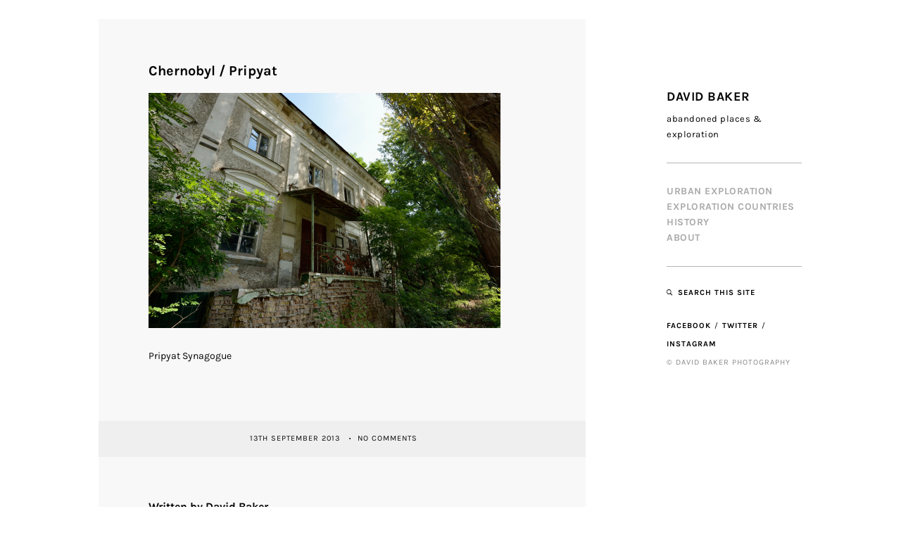

--- FILE ---
content_type: application/javascript
request_url: https://www.davidbakerphotography.com/wp-content/themes/kathy/js/modernizr-custom.js
body_size: 1476
content:
/*! modernizr 3.3.1 (Custom Build) | MIT *
 * https://modernizr.com/download/?-mq-setclasses !*/
! function(e, n, t) {
    function o(e, n) {
        return typeof e === n
    }

    function a() {
        var e, n, t, a, s, i, r;
        for (var l in d)
            if (d.hasOwnProperty(l)) {
                if (e = [], n = d[l], n.name && (e.push(n.name.toLowerCase()), n.options && n.options.aliases && n.options.aliases.length))
                    for (t = 0; t < n.options.aliases.length; t++) e.push(n.options.aliases[t].toLowerCase());
                for (a = o(n.fn, "function") ? n.fn() : n.fn, s = 0; s < e.length; s++) i = e[s], r = i.split("."), 1 === r.length ? Modernizr[r[0]] = a : (!Modernizr[r[0]] || Modernizr[r[0]] instanceof Boolean || (Modernizr[r[0]] = new Boolean(Modernizr[r[0]])), Modernizr[r[0]][r[1]] = a), f.push((a ? "" : "no-") + r.join("-"))
            }
    }

    function s(e) {
        var n = u.className,
            t = Modernizr._config.classPrefix || "";
        if (p && (n = n.baseVal), Modernizr._config.enableJSClass) {
            var o = new RegExp("(^|\\s)" + t + "no-js(\\s|$)");
            n = n.replace(o, "$1" + t + "js$2")
        }
        Modernizr._config.enableClasses && (n += " " + t + e.join(" " + t), p ? u.className.baseVal = n : u.className = n)
    }

    function i() {
        return "function" != typeof n.createElement ? n.createElement(arguments[0]) : p ? n.createElementNS.call(n, "http://www.w3.org/2000/svg", arguments[0]) : n.createElement.apply(n, arguments)
    }

    function r() {
        var e = n.body;
        return e || (e = i(p ? "svg" : "body"), e.fake = !0), e
    }

    function l(e, t, o, a) {
        var s, l, f, d, c = "modernizr",
            p = i("div"),
            m = r();
        if (parseInt(o, 10))
            for (; o--;) f = i("div"), f.id = a ? a[o] : c + (o + 1), p.appendChild(f);
        return s = i("style"), s.type = "text/css", s.id = "s" + c, (m.fake ? m : p).appendChild(s), m.appendChild(p), s.styleSheet ? s.styleSheet.cssText = e : s.appendChild(n.createTextNode(e)), p.id = c, m.fake && (m.style.background = "", m.style.overflow = "hidden", d = u.style.overflow, u.style.overflow = "hidden", u.appendChild(m)), l = t(p, e), m.fake ? (m.parentNode.removeChild(m), u.style.overflow = d, u.offsetHeight) : p.parentNode.removeChild(p), !!l
    }
    var f = [],
        d = [],
        c = {
            _version: "3.3.1",
            _config: {
                classPrefix: "",
                enableClasses: !0,
                enableJSClass: !0,
                usePrefixes: !0
            },
            _q: [],
            on: function(e, n) {
                var t = this;
                setTimeout(function() {
                    n(t[e])
                }, 0)
            },
            addTest: function(e, n, t) {
                d.push({
                    name: e,
                    fn: n,
                    options: t
                })
            },
            addAsyncTest: function(e) {
                d.push({
                    name: null,
                    fn: e
                })
            }
        },
        Modernizr = function() {};
    Modernizr.prototype = c, Modernizr = new Modernizr;
    var u = n.documentElement,
        p = "svg" === u.nodeName.toLowerCase(),
        m = function() {
            var n = e.matchMedia || e.msMatchMedia;
            return n ? function(e) {
                var t = n(e);
                return t && t.matches || !1
            } : function(n) {
                var t = !1;
                return l("@media " + n + " { #modernizr { position: absolute; } }", function(n) {
                    t = "absolute" == (e.getComputedStyle ? e.getComputedStyle(n, null) : n.currentStyle).position
                }), t
            }
        }();
    c.mq = m, a(), s(f), delete c.addTest, delete c.addAsyncTest;
    for (var h = 0; h < Modernizr._q.length; h++) Modernizr._q[h]();
    e.Modernizr = Modernizr
}(window, document);